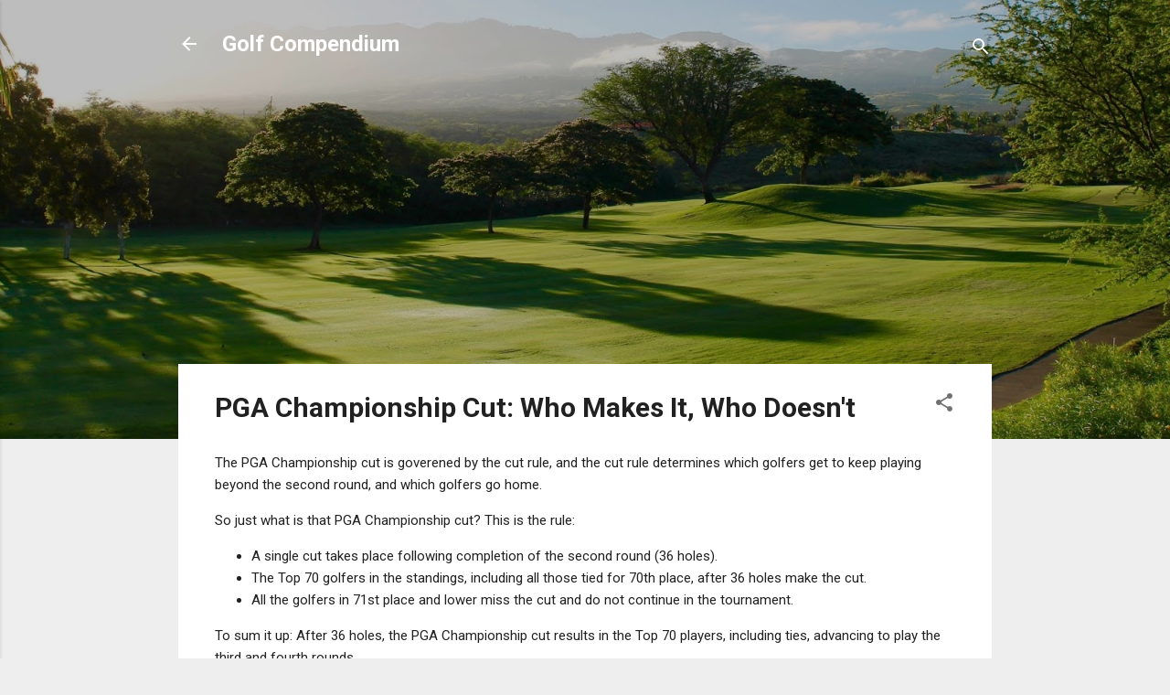

--- FILE ---
content_type: text/html; charset=utf-8
request_url: https://www.google.com/recaptcha/api2/aframe
body_size: 267
content:
<!DOCTYPE HTML><html><head><meta http-equiv="content-type" content="text/html; charset=UTF-8"></head><body><script nonce="8Vfqp_FwsGXAtLVDS6gZyw">/** Anti-fraud and anti-abuse applications only. See google.com/recaptcha */ try{var clients={'sodar':'https://pagead2.googlesyndication.com/pagead/sodar?'};window.addEventListener("message",function(a){try{if(a.source===window.parent){var b=JSON.parse(a.data);var c=clients[b['id']];if(c){var d=document.createElement('img');d.src=c+b['params']+'&rc='+(localStorage.getItem("rc::a")?sessionStorage.getItem("rc::b"):"");window.document.body.appendChild(d);sessionStorage.setItem("rc::e",parseInt(sessionStorage.getItem("rc::e")||0)+1);localStorage.setItem("rc::h",'1768819205098');}}}catch(b){}});window.parent.postMessage("_grecaptcha_ready", "*");}catch(b){}</script></body></html>